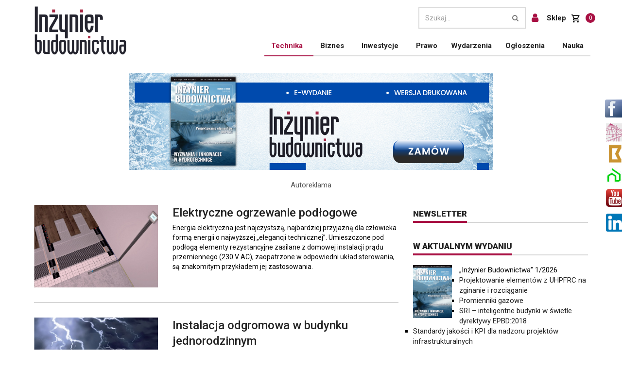

--- FILE ---
content_type: text/html; charset=UTF-8
request_url: https://inzynierbudownictwa.pl/technika/instalacje/page/15/
body_size: 15919
content:
<!DOCTYPE html>
<html lang="pl-PL">
<head>
    <meta charset="UTF-8"/>
    <meta http-equiv="X-UA-Compatible" content="IE=edge">
    <meta name="viewport" content="width=device-width, initial-scale=1.0">
    <link rel="pingback" href="https://inzynierbudownictwa.pl/xmlrpc.php"/>
    <meta name='robots' content='max-image-preview:large' />
<script id="cookieyes" type="text/javascript" src="https://cdn-cookieyes.com/client_data/2633b10a22ddbbc7fa5d500b/script.js"></script>
	<!-- This site is optimized with the Yoast SEO plugin v15.3 - https://yoast.com/wordpress/plugins/seo/ -->
	<title>Instalacje - Strona 15 z 36 - Inżynier Budownictwa</title>
	<meta name="robots" content="index, follow, max-snippet:-1, max-image-preview:large, max-video-preview:-1" />
	<link rel="canonical" href="https://inzynierbudownictwa.pl/technika/instalacje/page/15/" />
	<link rel="prev" href="https://inzynierbudownictwa.pl/technika/instalacje/page/14/" />
	<link rel="next" href="https://inzynierbudownictwa.pl/technika/instalacje/page/16/" />
	<meta property="og:locale" content="pl_PL" />
	<meta property="og:type" content="article" />
	<meta property="og:title" content="Instalacje - Strona 15 z 36 - Inżynier Budownictwa" />
	<meta property="og:url" content="https://inzynierbudownictwa.pl/technika/instalacje/" />
	<meta property="og:site_name" content="Inżynier Budownictwa" />
	<meta name="twitter:card" content="summary_large_image" />
	<script type="application/ld+json" class="yoast-schema-graph">{"@context":"https://schema.org","@graph":[{"@type":"WebSite","@id":"https://inzynierbudownictwa.pl/#website","url":"https://inzynierbudownictwa.pl/","name":"In\u017cynier Budownictwa","description":"","potentialAction":[{"@type":"SearchAction","target":"https://inzynierbudownictwa.pl/?s={search_term_string}","query-input":"required name=search_term_string"}],"inLanguage":"pl-PL"},{"@type":"CollectionPage","@id":"https://inzynierbudownictwa.pl/technika/instalacje/page/15/#webpage","url":"https://inzynierbudownictwa.pl/technika/instalacje/page/15/","name":"Instalacje - Strona 15 z 36 - In\u017cynier Budownictwa","isPartOf":{"@id":"https://inzynierbudownictwa.pl/#website"},"inLanguage":"pl-PL","potentialAction":[{"@type":"ReadAction","target":["https://inzynierbudownictwa.pl/technika/instalacje/page/15/"]}]}]}</script>
	<!-- / Yoast SEO plugin. -->


<link rel='dns-prefetch' href='//s.w.org' />
<link rel="alternate" type="application/rss+xml" title="Inżynier Budownictwa &raquo; Kanał z wpisami" href="https://inzynierbudownictwa.pl/feed/" />
<link rel="alternate" type="application/rss+xml" title="Inżynier Budownictwa &raquo; Kanał z komentarzami" href="https://inzynierbudownictwa.pl/comments/feed/" />
<link rel="alternate" type="application/rss+xml" title="Inżynier Budownictwa &raquo; Kanał z wpisami zaszufladkowanymi do kategorii Instalacje" href="https://inzynierbudownictwa.pl/technika/instalacje/feed/" />
		<script type="text/javascript">
			window._wpemojiSettings = {"baseUrl":"https:\/\/s.w.org\/images\/core\/emoji\/13.1.0\/72x72\/","ext":".png","svgUrl":"https:\/\/s.w.org\/images\/core\/emoji\/13.1.0\/svg\/","svgExt":".svg","source":{"concatemoji":"https:\/\/inzynierbudownictwa.pl\/wp-includes\/js\/wp-emoji-release.min.js?ver=5.8.12"}};
			!function(e,a,t){var n,r,o,i=a.createElement("canvas"),p=i.getContext&&i.getContext("2d");function s(e,t){var a=String.fromCharCode;p.clearRect(0,0,i.width,i.height),p.fillText(a.apply(this,e),0,0);e=i.toDataURL();return p.clearRect(0,0,i.width,i.height),p.fillText(a.apply(this,t),0,0),e===i.toDataURL()}function c(e){var t=a.createElement("script");t.src=e,t.defer=t.type="text/javascript",a.getElementsByTagName("head")[0].appendChild(t)}for(o=Array("flag","emoji"),t.supports={everything:!0,everythingExceptFlag:!0},r=0;r<o.length;r++)t.supports[o[r]]=function(e){if(!p||!p.fillText)return!1;switch(p.textBaseline="top",p.font="600 32px Arial",e){case"flag":return s([127987,65039,8205,9895,65039],[127987,65039,8203,9895,65039])?!1:!s([55356,56826,55356,56819],[55356,56826,8203,55356,56819])&&!s([55356,57332,56128,56423,56128,56418,56128,56421,56128,56430,56128,56423,56128,56447],[55356,57332,8203,56128,56423,8203,56128,56418,8203,56128,56421,8203,56128,56430,8203,56128,56423,8203,56128,56447]);case"emoji":return!s([10084,65039,8205,55357,56613],[10084,65039,8203,55357,56613])}return!1}(o[r]),t.supports.everything=t.supports.everything&&t.supports[o[r]],"flag"!==o[r]&&(t.supports.everythingExceptFlag=t.supports.everythingExceptFlag&&t.supports[o[r]]);t.supports.everythingExceptFlag=t.supports.everythingExceptFlag&&!t.supports.flag,t.DOMReady=!1,t.readyCallback=function(){t.DOMReady=!0},t.supports.everything||(n=function(){t.readyCallback()},a.addEventListener?(a.addEventListener("DOMContentLoaded",n,!1),e.addEventListener("load",n,!1)):(e.attachEvent("onload",n),a.attachEvent("onreadystatechange",function(){"complete"===a.readyState&&t.readyCallback()})),(n=t.source||{}).concatemoji?c(n.concatemoji):n.wpemoji&&n.twemoji&&(c(n.twemoji),c(n.wpemoji)))}(window,document,window._wpemojiSettings);
		</script>
		<style type="text/css">
img.wp-smiley,
img.emoji {
	display: inline !important;
	border: none !important;
	box-shadow: none !important;
	height: 1em !important;
	width: 1em !important;
	margin: 0 .07em !important;
	vertical-align: -0.1em !important;
	background: none !important;
	padding: 0 !important;
}
</style>
	<link rel='stylesheet' id='formidable-css'  href='https://inzynierbudownictwa.pl/wp-content/plugins/formidable/css/formidableforms.css?ver=5191147' type='text/css' media='all' />
<link rel='stylesheet' id='wc-block-style-css'  href='https://inzynierbudownictwa.pl/wp-content/plugins/woocommerce/packages/woocommerce-blocks/build/style.css?ver=2.5.14' type='text/css' media='all' />
<link rel='stylesheet' id='contact-form-7-css'  href='https://inzynierbudownictwa.pl/wp-content/plugins/contact-form-7/includes/css/styles.css?ver=5.1.6' type='text/css' media='all' />
<link rel='stylesheet' id='ewydania_portal-css'  href='https://inzynierbudownictwa.pl/wp-content/plugins/ewydania_portal/public/css/ewydania_portal-public.css?ver=1.0.0' type='text/css' media='all' />
<link rel='stylesheet' id='mailerlite_forms.css-css'  href='https://inzynierbudownictwa.pl/wp-content/plugins/official-mailerlite-sign-up-forms/assets/css/mailerlite_forms.css?ver=1.7.13' type='text/css' media='all' />
<link rel='stylesheet' id='woocommerce-layout-css'  href='https://inzynierbudownictwa.pl/wp-content/plugins/woocommerce/assets/css/woocommerce-layout.css?ver=4.0.4' type='text/css' media='all' />
<link rel='stylesheet' id='woocommerce-smallscreen-css'  href='https://inzynierbudownictwa.pl/wp-content/plugins/woocommerce/assets/css/woocommerce-smallscreen.css?ver=4.0.4' type='text/css' media='only screen and (max-width: 768px)' />
<link rel='stylesheet' id='woocommerce-general-css'  href='https://inzynierbudownictwa.pl/wp-content/plugins/woocommerce/assets/css/woocommerce.css?ver=4.0.4' type='text/css' media='all' />
<style id='woocommerce-inline-inline-css' type='text/css'>
.woocommerce form .form-row .required { visibility: visible; }
</style>
<script type='text/javascript' src='https://inzynierbudownictwa.pl/wp-includes/js/jquery/jquery.min.js?ver=3.6.0' id='jquery-core-js'></script>
<script type='text/javascript' src='https://inzynierbudownictwa.pl/wp-includes/js/jquery/jquery-migrate.min.js?ver=3.3.2' id='jquery-migrate-js'></script>
<script type='text/javascript' src='https://inzynierbudownictwa.pl/wp-content/plugins/ewydania_portal/public/js/ewydania_portal-public.js?ver=1.0.0' id='ewydania_portal-js'></script>
<script type='text/javascript' src='https://inzynierbudownictwa.pl/wp-content/themes/inzynierbudownictwa/js/ajax-offer.js?ver=5.8.12' id='add_offer_script-js'></script>
<link rel="https://api.w.org/" href="https://inzynierbudownictwa.pl/wp-json/" /><link rel="alternate" type="application/json" href="https://inzynierbudownictwa.pl/wp-json/wp/v2/categories/16" /><link rel="EditURI" type="application/rsd+xml" title="RSD" href="https://inzynierbudownictwa.pl/xmlrpc.php?rsd" />
<link rel="wlwmanifest" type="application/wlwmanifest+xml" href="https://inzynierbudownictwa.pl/wp-includes/wlwmanifest.xml" /> 
<meta name="generator" content="WordPress 5.8.12" />
<meta name="generator" content="WooCommerce 4.0.4" />
		<script type="text/javascript">
				(function(c,l,a,r,i,t,y){
					c[a]=c[a]||function(){(c[a].q=c[a].q||[]).push(arguments)};t=l.createElement(r);t.async=1;
					t.src="https://www.clarity.ms/tag/"+i+"?ref=wordpress";y=l.getElementsByTagName(r)[0];y.parentNode.insertBefore(t,y);
				})(window, document, "clarity", "script", "no4g09xlne");
		</script>
		        <!-- MailerLite Universal -->
        <script>
            (function(w,d,e,u,f,l,n){w[f]=w[f]||function(){(w[f].q=w[f].q||[])
                .push(arguments);},l=d.createElement(e),l.async=1,l.src=u,
                n=d.getElementsByTagName(e)[0],n.parentNode.insertBefore(l,n);})
            (window,document,'script','https://assets.mailerlite.com/js/universal.js','ml');
            ml('account', '881119');
            ml('enablePopups', true);
        </script>
        <!-- End MailerLite Universal -->
        <script type="text/javascript">//<![CDATA[
  function external_links_in_new_windows_loop() {
    if (!document.links) {
      document.links = document.getElementsByTagName('a');
    }
    var change_link = false;
    var force = '';
    var ignore = 'www.izbudujemy.pl';

    for (var t=0; t<document.links.length; t++) {
      var all_links = document.links[t];
      change_link = false;
      
      if(document.links[t].hasAttribute('onClick') == false) {
        // forced if the address starts with http (or also https), but does not link to the current domain
        if(all_links.href.search(/^http/) != -1 && all_links.href.search('inzynierbudownictwa.pl') == -1 && all_links.href.search(/^#/) == -1) {
          // console.log('Changed ' + all_links.href);
          change_link = true;
        }
          
        if(force != '' && all_links.href.search(force) != -1) {
          // forced
          // console.log('force ' + all_links.href);
          change_link = true;
        }
        
        if(ignore != '' && all_links.href.search(ignore) != -1) {
          // console.log('ignore ' + all_links.href);
          // ignored
          change_link = false;
        }

        if(change_link == true) {
          // console.log('Changed ' + all_links.href);
          document.links[t].setAttribute('onClick', 'javascript:window.open(\'' + all_links.href.replace(/'/g, '') + '\', \'_blank\', \'noopener\'); return false;');
          document.links[t].removeAttribute('target');
        }
      }
    }
  }
  
  // Load
  function external_links_in_new_windows_load(func)
  {  
    var oldonload = window.onload;
    if (typeof window.onload != 'function'){
      window.onload = func;
    } else {
      window.onload = function(){
        oldonload();
        func();
      }
    }
  }

  external_links_in_new_windows_load(external_links_in_new_windows_loop);
  //]]></script>

			<!-- Global site tag (gtag.js) - added by HT Easy Ga4 -->
			<script async src="https://www.googletagmanager.com/gtag/js?id=G-YTM9WNYXN1"></script>
			<script>
				window.dataLayer = window.dataLayer || [];
				function gtag(){dataLayer.push(arguments);}
				gtag('js', new Date());

				gtag('config', 'G-YTM9WNYXN1');
			</script>
		    <script type="text/javascript">
        var ajax_url = 'https://inzynierbudownictwa.pl/wp-admin/admin-ajax.php';
        var ajax_nonce = 'd70a5a3c4b';
    </script>	<noscript><style>.woocommerce-product-gallery{ opacity: 1 !important; }</style></noscript>
			
		<link rel="icon" href="https://inzynierbudownictwa.pl/wp-content/uploads/2019/08/favicon-16x16.png" sizes="32x32" />
<link rel="icon" href="https://inzynierbudownictwa.pl/wp-content/uploads/2019/08/favicon-16x16.png" sizes="192x192" />
<link rel="apple-touch-icon" href="https://inzynierbudownictwa.pl/wp-content/uploads/2019/08/favicon-16x16.png" />
<meta name="msapplication-TileImage" content="https://inzynierbudownictwa.pl/wp-content/uploads/2019/08/favicon-16x16.png" />
<style id="sccss">/* Enter Your Custom CSS Here */

.sumosubscriptions-view .button.view {
	color: #fff !important;
	background: #a81042 !important;
}

mark.Active-Subscription {
	padding: 10px 10px !important;
}

.footable-sort-indicator {
	color: #fff !important;
}
.sumosubscriptions-subsc-status.footable-sortable .nobr {
	color: #fff !important;
}

.sumosubscriptions-subsc-plan.footable-sortable .nobr {
	color: #fff !important;
}

.sumosubscriptions-subsc-number.footable-sortable .nobr{
	color: #fff !important;
}
.sumosubscriptions-subsc-title.footable-sortable .nobr{
	color: #fff !important;
}

.pagination > li > span.page-link.current {
	color: #a81042 !important;
  border-color: #a81042 !important;
}

iframe {
	margin: auto;
  display: block;
}

.woocommerce div.product p.price, .woocommerce div.product span.price {
	    
	color: #545454;
			margin-bottom: 20px;
}

.woocommerce .quantity .qty {
	    height: 33px !important;
}

.woocommerce button.button.alt, .woocommerce a.button.alt {
	background-color: #a81042;
}

.woocommerce button.button.alt:hover, .woocommerce a.button.alt:hover {
	    background-color: #cc0820;
}

.footable > thead > tr > th {
	background-color: #a81042 !important;
	background-image: none !important;
}

.sumo_my_subscriptions-filter {
	margin-bottom: 30px !important;
}

.woocommerce-cart table.cart td.actions .coupon .input-text {
	width: 150px;
}

#add_payment_method #payment ul.payment_methods li, .woocommerce-cart #payment ul.payment_methods li, .woocommerce-checkout #payment ul.payment_methods li{
	margin-left: 10px;

}

.woocommerce form .form-row input.input-text {
	  padding-top: 7px;
    padding-left: 10px;
    padding-right: 10px;
	  border-radius: 5px;
}

.post-wrapper table {
	margin-top: 20px;
}

.readSingleMagazine {
	    background: #a81043;
    color: #fff !important;
    padding: 5px 15px 5px 15px;
    margin-top: 6px;
    display: inline-block;
    text-decoration: none !important;
}</style>
    <!-- Google Fonts -->
    <link href="//fonts.googleapis.com/css?family=Roboto:100,300,300italic,400,400italic,500,700,700italic,900&subset=latin,latin-ext" rel="stylesheet" type="text/css">
    <link href="//fonts.googleapis.com/css?family=Noto+Serif:400,400italic,700,700italic&subset=latin,latin-ext" rel="stylesheet" type="text/css">
    <link href="//fonts.googleapis.com/css?family=Raleway:900" rel="stylesheet" type="text/css">

    <script src="https://inzynierbudownictwa.pl/wp-content/themes/inzynierbudownictwa/js/jquery-1.11.2.min.js"></script>
    <script src="https://inzynierbudownictwa.pl/wp-content/themes/inzynierbudownictwa/js/modernizr.min.js"></script>
    <script type="text/javascript" src="https://inzynierbudownictwa.pl/wp-content/themes/inzynierbudownictwa/js/jquery.fancybox.pack.js"></script>
    <script src="https://inzynierbudownictwa.pl/wp-content/themes/inzynierbudownictwa/plugins/bootstrap/js/bootstrap.js"></script>

    <!-- Google map api -->
    <script src="https://maps.googleapis.com/maps/api/js?v=3.exp"></script>

    <!--    Custom js -->

    <script src="https://inzynierbudownictwa.pl/wp-content/themes/inzynierbudownictwa/js/custom.js"></script>

    <!-- Plugins js -->
    <script src="https://inzynierbudownictwa.pl/wp-content/themes/inzynierbudownictwa/js/plugins.js"></script>

    <!-- Theme js -->
    <script src="https://inzynierbudownictwa.pl/wp-content/themes/inzynierbudownictwa/js/script.js"></script>

    <link rel="stylesheet" href="https://inzynierbudownictwa.pl/wp-content/themes/inzynierbudownictwa/plugins/font-awesome/css/font-awesome.min.css">
    <link rel="stylesheet" href="https://inzynierbudownictwa.pl/wp-content/themes/inzynierbudownictwa/plugins/bootstrap/css/bootstrap.min.css">

    <!-- Theme CSS -->
    <link rel="stylesheet" href="https://inzynierbudownictwa.pl/wp-content/themes/inzynierbudownictwa/css/font-awesome.min.css">
    <link rel="stylesheet" href="https://inzynierbudownictwa.pl/wp-content/themes/inzynierbudownictwa/css/style.css?v=1.45">
    <link rel='stylesheet' type='text/css' href='https://inzynierbudownictwa.pl/wp-content/themes/inzynierbudownictwa/css/jquery.fancybox.css' media="screen" />

    <script type="text/javascript" src="https://inzynierbudownictwa.pl/wp-content/themes/inzynierbudownictwa/js/jquery.cookie.js"></script>
    <script src='https://www.google.com/recaptcha/api.js'></script>
    <!--[if lt IE 9]>
    <script src="https://oss.maxcdn.com/libs/html5shiv/3.7.0/html5shiv.js"></script>
    <script src="https://oss.maxcdn.com/libs/respond.js/1.4.2/respond.min.js"></script>
    <![endif]-->
<!--    <script async src="https://www.googletagmanager.com/gtag/js?id=UA-44541560-1"></script>-->
<!--    <script>-->
<!--        window.dataLayer = window.dataLayer || []; function gtag(){dataLayer.push(arguments);} gtag('js', new Date()); gtag('config', 'UA-44541560-1');-->
<!--    </script>-->
    <script>
        (function(i,s,o,g,r,a,m){i['GoogleAnalyticsObject']=r;i[r]=i[r]||function(){
            (i[r].q=i[r].q||[]).push(arguments)},i[r].l=1*new Date();a=s.createElement(o),
            m=s.getElementsByTagName(o)[0];a.async=1;a.src=g;m.parentNode.insertBefore(a,m)
        })(window,document,'script','//www.google-analytics.com/analytics.js','ga');

        ga('create', 'UA-44541560-1', 'inzynierbudownictwa.pl');
        ga('send', 'pageview');

    </script>
	<script type="text/javascript">
	 	

$( document ).ready(function() {
  $('#field_77iy6').prop('readonly', true);
});
	
	
	</script>
</head>

<body class="archive paged category category-instalacje category-16 paged-15 category-paged-15 theme-inzynierbudownictwa woocommerce-no-js">


<div id="main" class="header-style1">
<div id="premium" style="text-align: center;">
    

<!-- Revive Adserver Znacznik Javascript - Generated with Revive Adserver v4.1.3 -->
<script type='text/javascript'><!--//<![CDATA[
   var m3_u = (location.protocol=='https:'?'https://inzynierbudownictwa.pl/adserver/www/delivery/ajs.php':'http://inzynierbudownictwa.pl/adserver/www/delivery/ajs.php');
   var m3_r = Math.floor(Math.random()*99999999999);
   if (!document.MAX_used) document.MAX_used = ',';
   document.write ("<scr"+"ipt type='text/javascript' src='"+m3_u);
   document.write ("?zoneid=242");
   document.write ('&amp;cb=' + m3_r);
   if (document.MAX_used != ',') document.write ("&amp;exclude=" + document.MAX_used);
   document.write (document.charset ? '&amp;charset='+document.charset : (document.characterSet ? '&amp;charset='+document.characterSet : ''));
   document.write ("&amp;loc=" + escape(window.location));
   if (document.referrer) document.write ("&amp;referer=" + escape(document.referrer));
   if (document.context) document.write ("&context=" + escape(document.context));
   if (document.mmm_fo) document.write ("&amp;mmm_fo=1");
   document.write ("'><\/scr"+"ipt>");
//]]>--></script><noscript><a href="http://inzynierbudownictwa.pl/adserver/www/delivery/ck.php?n=a02b5bf8&amp;cb=74195135798" target="_blank" data-wpel-link="internal"><img src='http://inzynierbudownictwa.pl/adserver/www/delivery/avw.php?zoneid=242&amp;cb=74195135798&amp;n=a02b5bf8' border='0' alt='' /></a></noscript>



    <script type='text/javascript'><!--//<![CDATA[
        var m3_u = (location.protocol=='https:'?'https://inzynierbudownictwa.pl/adserver/www/delivery/ajs.php':'http://inzynierbudownictwa.pl/adserver/www/delivery/ajs.php');
        var m3_r = Math.floor(Math.random()*99999999999);
        if (!document.MAX_used) document.MAX_used = ',';
        document.write ("<scr"+"ipt type='text/javascript' src='"+m3_u);
        document.write ("?zoneid=235");
        document.write ('&amp;cb=' + m3_r);
        if (document.MAX_used != ',') document.write ("&amp;exclude=" + document.MAX_used);
        document.write (document.charset ? '&amp;charset='+document.charset : (document.characterSet ? '&amp;charset='+document.characterSet : ''));
        document.write ("&amp;loc=" + escape(window.location));
        if (document.referrer) document.write ("&amp;referer=" + escape(document.referrer));
        if (document.context) document.write ("&context=" + escape(document.context));
        if (document.mmm_fo) document.write ("&amp;mmm_fo=1");
        document.write ("'><\/scr"+"ipt>");
        //]]>--></script><noscript><a href="http://inzynierbudownictwa.pl/adserver/www/delivery/ck.php?n=abbdd6f5&amp;cb=INSERT_RANDOM_NUMBER_HERE" target="_blank" data-wpel-link="internal"><img src='http://inzynierbudownictwa.pl/adserver/www/delivery/avw.php?zoneid=235&amp;cb=INSERT_RANDOM_NUMBER_HERE&amp;n=abbdd6f5' border='0' alt='' /></a></noscript>
    <!-- Revive Adserver Znacznik Javascript - Generated with Revive Adserver v4.1.3 -->
</div>


<header class="header-wrapper fixed-header clearfix">
    <div class="header" id="header">
        <div class="container">
            <div class="mag-content">
                <div class="row">
                    <div class="col-md-12">
                        <a class="navbar-toggle collapsed" id="nav-button" href="#mobile-nav">
                            <span class="icon-bar"></span>
                            <span class="icon-bar"></span>
                            <span class="icon-bar"></span>
                            <span class="icon-bar"></span>
                        </a>

                        <nav class="navbar mega-menu">
                            <a class="logo" href="/" title="Inżynier budownictwa" rel="home" data-wpel-link="internal">
                                <figure>
								 									<img src="https://inzynierbudownictwa.pl/wp-content/themes/inzynierbudownictwa/images/inzynier-budownictwa-logo.png?tmp=11" alt="Inżynier budownictwa" />
								                                 </figure>
                            </a>
							 									<div class="widget searchwidget" style="width:auto;">
										<form class="searchwidget-form" method="get" action="/">
											<div class="input-group">
												<input type="text" id="search" name="s" placeholder="Szukaj..." class="form-control" value="">
												<input type="hidden" value="post" name="post_type" id="post_type" />
												<span class="input-group-btn">
													<button type="submit" class="btn btn-default"><i class="fa fa-search"></i></button>
												</span>
											</div>
										</form>
										<a href="https://inzynierbudownictwa.pl/sklep-moje-konto/" class="customer-link" data-wpel-link="internal">
											<i class="fa fa-user" aria-hidden="true"></i>
										</a>
										<a href="https://inzynierbudownictwa.pl/sklep/" class="shop-link" data-wpel-link="internal">
											Sklep
										</a>
										<a href="https://inzynierbudownictwa.pl/koszyk/" class="cart-link" data-wpel-link="internal">
											<img class="cart__icon" src="https://inzynierbudownictwa.pl/wp-content/themes/inzynierbudownictwa/images/shopping_cart.png" alt="">
											<span class="cart-counter">0</span>
										</a>
									</div>

									<div id="navbarMain" class="navbar-collapse collapse"><ul id="header_menu" class="nav navbar-nav"><li id="nav-item-23078" class=" active open_active dropdown"><a href="https://inzynierbudownictwa.pl/technika/" class="dropdown-toggle" data-toggle="dropdown" role="button" aria-expanded="false" data-wpel-link="internal">Technika</a><ul class='dropdown-menu'><li id="nav-item-23099" class=""><a href="https://inzynierbudownictwa.pl/technika/technologie-i-materialy/" data-wpel-link="internal">Technologie i materiały</a></li>
<li id="nav-item-23093" class=""><a href="https://inzynierbudownictwa.pl/technika/izolacje/" data-wpel-link="internal">Izolacje</a></li>
<li id="nav-item-23092" class=" active open_active"><a href="https://inzynierbudownictwa.pl/technika/instalacje/" data-wpel-link="internal">Instalacje</a></li>
<li id="nav-item-23095" class=""><a href="https://inzynierbudownictwa.pl/technika/konstrukcje/" data-wpel-link="internal">Konstrukcje</a></li>
<li id="nav-item-23098" class=""><a href="https://inzynierbudownictwa.pl/technika/stolarka-budowlana/" data-wpel-link="internal">Stolarka budowlana</a></li>
<li id="nav-item-23094" class=""><a href="https://inzynierbudownictwa.pl/technika/klimatyzacja-i-wentylacja/" data-wpel-link="internal">Klimatyzacja i wentylacja</a></li>
<li id="nav-item-23096" class=""><a href="https://inzynierbudownictwa.pl/technika/narzedzia-i-maszyny/" data-wpel-link="internal">Narzędzia i maszyny</a></li>
<li id="nav-item-23097" class=""><a href="https://inzynierbudownictwa.pl/technika/programy/" data-wpel-link="internal">Programy</a></li>
</ul></li>
<li id="nav-item-23076" class=" dropdown"><a href="https://inzynierbudownictwa.pl/biznes/" class="dropdown-toggle" data-toggle="dropdown" role="button" aria-expanded="false" data-wpel-link="internal">Biznes</a><ul class='dropdown-menu'><li id="nav-item-23084" class=""><a href="https://inzynierbudownictwa.pl/biznes/finanse/" data-wpel-link="internal">Finanse</a></li>
<li id="nav-item-23083" class=""><a href="https://inzynierbudownictwa.pl/biznes/bezpieczenstwo/" data-wpel-link="internal">Bezpieczeństwo</a></li>
<li id="nav-item-23086" class=""><a href="https://inzynierbudownictwa.pl/biznes/raporty/" data-wpel-link="internal">Raporty</a></li>
</ul></li>
<li id="nav-item-23077" class=" dropdown"><a href="https://inzynierbudownictwa.pl/inwestycje/" class="dropdown-toggle" data-toggle="dropdown" role="button" aria-expanded="false" data-wpel-link="internal">Inwestycje</a><ul class='dropdown-menu'><li id="nav-item-23089" class=""><a href="https://inzynierbudownictwa.pl/inwestycje/mieszkaniowe/" data-wpel-link="internal">Mieszkaniowe</a></li>
<li id="nav-item-23090" class=""><a href="https://inzynierbudownictwa.pl/inwestycje/publiczne/" data-wpel-link="internal">Publiczne</a></li>
<li id="nav-item-23088" class=""><a href="https://inzynierbudownictwa.pl/inwestycje/komercyjne/" data-wpel-link="internal">Komercyjne</a></li>
</ul></li>
<li id="nav-item-23100" class=" dropdown"><a href="https://inzynierbudownictwa.pl/prawo/" data-wpel-link="internal">Prawo</a></li>
<li id="nav-item-23079" class=" dropdown"><a href="https://inzynierbudownictwa.pl/wydarzenia/" data-wpel-link="internal">Wydarzenia</a></li>
<li id="nav-item-32744" class=" dropdown"><a href="https://inzynierbudownictwa.pl/ogloszenia/" class="dropdown-toggle" data-toggle="dropdown" role="button" aria-expanded="false" data-wpel-link="internal">Ogłoszenia</a><ul class='dropdown-menu'><li id="nav-item-32753" class=""><a href="https://inzynierbudownictwa.pl/ogloszenia/dam-prace/" data-wpel-link="internal">Dam pracę</a></li>
<li id="nav-item-32754" class=""><a href="https://inzynierbudownictwa.pl/ogloszenia/szukam-pracy/" data-wpel-link="internal">Szukam pracy</a></li>
<li id="nav-item-32755" class=""><a href="https://inzynierbudownictwa.pl/ogloszenia/nawiaze-wspolprace/" data-wpel-link="internal">Nawiążę współpracę</a></li>
<li id="nav-item-45731" class=""><a href="https://www.pracuj.pl/praca/budownictwo;kw" data-wpel-link="external" rel="nofollow external noopener noreferrer">Praca budownictwo</a></li>
</ul></li>
<li id="nav-item-33257" class=" dropdown"><a href="https://nauka.inzynierbudownictwa.pl/" data-wpel-link="external" rel="nofollow external noopener noreferrer">Nauka</a></li>
</ul></div>                        </nav>
                    </div>
                </div>
            </div>
        </div>
    </div>
</header>

<div class="container_full" style="width: 100%; height: 100%;">
    <div class="container main-wrapper">
	
	
        <div class="ad728-wrapper">
         <!-- Revive Adserver Znacznik Javascript - Generated with Revive Adserver v4.1.3 -->
<script type='text/javascript'><!--//<![CDATA[
   var m3_u = (location.protocol=='https:'?'https://inzynierbudownictwa.pl/adserver/www/delivery/ajs.php':'http://inzynierbudownictwa.pl/adserver/www/delivery/ajs.php');
   var m3_r = Math.floor(Math.random()*99999999999);
   if (!document.MAX_used) document.MAX_used = ',';
   document.write ("<scr"+"ipt type='text/javascript' src='"+m3_u);
   document.write ("?zoneid=244");
   document.write ('&amp;cb=' + m3_r);
   if (document.MAX_used != ',') document.write ("&amp;exclude=" + document.MAX_used);
   document.write (document.charset ? '&amp;charset='+document.charset : (document.characterSet ? '&amp;charset='+document.characterSet : ''));
   document.write ("&amp;loc=" + escape(window.location));
   if (document.referrer) document.write ("&amp;referer=" + escape(document.referrer));
   if (document.context) document.write ("&context=" + escape(document.context));
   if (document.mmm_fo) document.write ("&amp;mmm_fo=1");
   document.write ("'><\/scr"+"ipt>");
//]]>--></script><noscript><a href="http://inzynierbudownictwa.pl/adserver/www/delivery/ck.php?n=a43a34b7&amp;cb=9657435561" target="_blank" data-wpel-link="internal"><img src='http://inzynierbudownictwa.pl/adserver/www/delivery/avw.php?zoneid=244&amp;cb=9657435561&amp;n=a43a34b7' border='0' alt='' /></a></noscript>                       
      


      <!-- Revive Adserver Znacznik Javascript - Generated with Revive Adserver v4.1.3 -->
<script type='text/javascript'><!--//<![CDATA[
   var m3_u = (location.protocol=='https:'?'https://inzynierbudownictwa.pl/adserver/www/delivery/ajs.php':'http://inzynierbudownictwa.pl/adserver/www/delivery/ajs.php');
   var m3_r = Math.floor(Math.random()*99999999999);
   if (!document.MAX_used) document.MAX_used = ',';
   document.write ("<scr"+"ipt type='text/javascript' src='"+m3_u);
   document.write ("?zoneid=237");
   document.write ('&amp;cb=' + m3_r);
   if (document.MAX_used != ',') document.write ("&amp;exclude=" + document.MAX_used);
   document.write (document.charset ? '&amp;charset='+document.charset : (document.characterSet ? '&amp;charset='+document.characterSet : ''));
   document.write ("&amp;loc=" + escape(window.location));
   if (document.referrer) document.write ("&amp;referer=" + escape(document.referrer));
   if (document.context) document.write ("&context=" + escape(document.context));
   if (document.mmm_fo) document.write ("&amp;mmm_fo=1");
   document.write ("'><\/scr"+"ipt>");
//]]>--></script><noscript><a href="http://inzynierbudownictwa.pl/adserver/www/delivery/ck.php?n=a578dcb3&amp;cb=85234679456" target="_blank" data-wpel-link="internal"><img src='http://inzynierbudownictwa.pl/adserver/www/delivery/avw.php?zoneid=237&amp;cb=85234679456&amp;n=a578dcb3' border='0' alt='' /></a></noscript>
      
      
      
      
      
        </div>

        <div class="row main-body" data-stickyparent>
            <div class="col-md-8">
                <div id="site">


<article class="post-wrapper clearfix categories">
                        <article class="simple-post simple-big clearfix">
                <a class="overlay-link" href="https://inzynierbudownictwa.pl/elektryczne-ogrzewanie-podlogowe-2/" data-wpel-link="internal">
                                            <div class="simple-thumb simple-thumb-picture">
                            <img alt="" src="https://inzynierbudownictwa.pl/wp-content/uploads/2021/09/elektryczne-ogrzewanie-podlogowe-1.jpg">
							<div>
															</div>
                        </div>
                    
                    <header class="aaa">
                        <h3>Elektryczne ogrzewanie podłogowe</h3>
                        <div class="excerpt"><p>Energia elektryczna jest najczystszą, najbardziej przyjazną dla człowieka formą energii o najwyższej „elegancji technicznej”. Umieszczone pod podłogą elementy rezystancyjne zasilane z domowej instalacji prądu przemiennego (230 V AC), zaopatrzone w odpowiedni układ sterowania, są znakomitym przykładem jej zastosowania.</p>
</div>
                    </header>
                </a>
            </article>
                    <article class="simple-post simple-big clearfix">
                <a class="overlay-link" href="https://inzynierbudownictwa.pl/instalacja-odgromowa-w-budynku-jednorodzinnym/" data-wpel-link="internal">
                                            <div class="simple-thumb simple-thumb-picture">
                            <img alt="" src="https://inzynierbudownictwa.pl/wp-content/uploads/2021/09/instalacja-odgromowa.jpg">
							<div>
															</div>
                        </div>
                    
                    <header class="aaa">
                        <h3>Instalacja odgromowa w budynku jednorodzinnym</h3>
                        <div class="excerpt"><p>Kiedy instalacja piorunochronna domu jest obowiązkowa i czy warto ją mieć? </p>
</div>
                    </header>
                </a>
            </article>
                    <article class="simple-post simple-big clearfix">
                <a class="overlay-link" href="https://inzynierbudownictwa.pl/powietrzne-pompy-ciepla-zasada-dzialania-wydajnosc-koszty/" data-wpel-link="internal">
                                            <div class="simple-thumb simple-thumb-picture">
                            <img alt="" src="https://inzynierbudownictwa.pl/wp-content/uploads/2021/09/powietrzne-pompy-ciepla.jpg">
							<div>
															</div>
                        </div>
                    
                    <header class="aaa">
                        <h3>Powietrzne pompy ciepła &#8211; zasada działania, wydajność, koszty</h3>
                        <div class="excerpt"><p>Niezależność, oszczędność energii, bezpieczeństwo użytkowania oraz poszanowanie środowiska naturalnego to niewątpliwe zalety stosowania powietrznych pomp ciepła.</p>
</div>
                    </header>
                </a>
            </article>
                    <article class="simple-post simple-big clearfix">
                <a class="overlay-link" href="https://inzynierbudownictwa.pl/wprowadzenie-do-automatyki-budynkow-w-kontekscie-efektywnosci-energetycznej/" data-wpel-link="internal">
                                            <div class="simple-thumb simple-thumb-picture">
                            <img alt="" src="https://inzynierbudownictwa.pl/wp-content/uploads/2021/09/wprowadzenie-do-automatyki-budynkow.jpg">
							<div>
															</div>
                        </div>
                    
                    <header class="aaa">
                        <h3>Wprowadzenie do automatyki budynków w kontekście efektywności energetycznej</h3>
                        <div class="excerpt"><p>W świetle obowiązujących dyrektyw UE dotyczących efektywności energetycznej wszelkich obszarów działalności człowieka (EED – Energy Efficiency Directive), a także w szczególności dyrektyw dotyczących charakterystyki energetycznej budynków (EPBD – Energy Efficiency Building Directive), w ciągu ostatnich 20 lat nastąpiła ewolucja w przepisach krajowych dotyczących budownictwa. </p>
</div>
                    </header>
                </a>
            </article>
                    <article class="simple-post simple-big clearfix">
                <a class="overlay-link" href="https://inzynierbudownictwa.pl/fischer-przedstawia-rozwiazanie-na-wodoszczelnosc-mocowan-w-powierzchniach-narazonych-na-kontakt-z-woda/" data-wpel-link="internal">
                                            <div class="simple-thumb simple-thumb-picture">
                            <img alt="" src="https://inzynierbudownictwa.pl/wp-content/uploads/2021/09/aranżowane-duoseal.jpg">
							<div>
																	<p class="spons spons-archive">Artykuł sponsorowany</p>
															</div>
                        </div>
                    
                    <header class="aaa">
                        <h3>fischer przedstawia rozwiązanie na wodoszczelność mocowań w powierzchniach narażonych na kontakt z wodą</h3>
                        <div class="excerpt"><p>Firma fischer Polska wprowadza na rynek rewolucyjny produkt &#8211; kołek uszczelniający DuoSeal. Jest on niezastąpiony w łazience lub kuchni i wszędzie tam, gdzie są obszary mokre. Obecnie na rynku nie ma produktu o podobnych właściwościach.</p>
</div>
                    </header>
                </a>
            </article>
                    <article class="simple-post simple-big clearfix">
                <a class="overlay-link" href="https://inzynierbudownictwa.pl/panele-na-rabek-tradycyjny-styl-w-nowoczesnym-wydaniu/" data-wpel-link="internal">
                                            <div class="simple-thumb simple-thumb-picture">
                            <img alt="" src="https://inzynierbudownictwa.pl/wp-content/uploads/2021/09/Panele_na_rabek1.jpg">
							<div>
																	<p class="spons spons-archive">Artykuł sponsorowany</p>
															</div>
                        </div>
                    
                    <header class="aaa">
                        <h3>Panele na rąbek – tradycyjny styl w nowoczesnym wydaniu</h3>
                        <div class="excerpt"><p>Historyczne budynki nierzadko wymagają remontu albo renowacji. Ich dachy najczęściej pokryte są miedzianymi lub stalowymi panelami łączonymi na rąbek. Mimo upływu lat, tego typu pokrycia dachowe znowu stają się popularne. </p>
</div>
                    </header>
                </a>
            </article>
                    <article class="simple-post simple-big clearfix">
                <a class="overlay-link" href="https://inzynierbudownictwa.pl/kolektory-sloneczne-parametry-i-funkcjonowanie-w-warunkach-rzeczywistych-wyniki-badan/" data-wpel-link="internal">
                                            <div class="simple-thumb simple-thumb-picture">
                            <img alt="" src="https://inzynierbudownictwa.pl/wp-content/uploads/2021/08/KOLEKTORY-SLONECZNE-1024x683.jpg">
							<div>
																	<p class="spons spons-archive">Artykuł sponsorowany</p>
															</div>
                        </div>
                    
                    <header class="aaa">
                        <h3>Kolektory słoneczne &#8211; parametry i funkcjonowanie w warunkach rzeczywistych. WYNIKI BADAŃ</h3>
                        <div class="excerpt"><p>W Polsce od kilku lat widoczny jest wzrost zainteresowania odnawialnymi źródłami energii. W dziedzinie kolektorów słonecznych Polska jest już znaczącym krajem na rynku europejskim. Według wstępnych szacunków Stowarzyszenia Producentów i Urządzeń Grzewczych za rok 2020 powierzchnia kolektorów w kraju wyniosła 2,5 mln m kw.</p>
</div>
                    </header>
                </a>
            </article>
                    <article class="simple-post simple-big clearfix">
                <a class="overlay-link" href="https://inzynierbudownictwa.pl/bariery-rozwoju-odnawialnych-zrodel-energii/" data-wpel-link="internal">
                                            <div class="simple-thumb simple-thumb-picture">
                            <img alt="" src="https://inzynierbudownictwa.pl/wp-content/uploads/2021/08/OZE-NIK.jpg">
							<div>
															</div>
                        </div>
                    
                    <header class="aaa">
                        <h3>Bariery rozwoju odnawialnych źródeł energii</h3>
                        <div class="excerpt"><p>Jak rozwija się polska energetyka odnawialna &#8211; farmy wiatrowe, fotowoltaika, elektrownie wodne, biogazownie i geotermia? Raport NIK. </p>
</div>
                    </header>
                </a>
            </article>
                    <article class="simple-post simple-big clearfix">
                <a class="overlay-link" href="https://inzynierbudownictwa.pl/pozary-paneli-fotowoltaicznych-przyczyny-zapobieganie/" data-wpel-link="internal">
                                            <div class="simple-thumb simple-thumb-picture">
                            <img alt="" src="https://inzynierbudownictwa.pl/wp-content/uploads/2021/07/1-fot_Fotowoltaika.jpg">
							<div>
															</div>
                        </div>
                    
                    <header class="aaa">
                        <h3>Pożary paneli fotowoltaicznych &#8211; przyczyny, zapobieganie</h3>
                        <div class="excerpt"><p>Rozpatrując zagrożenia pożarowe wynikające z zastosowania na dachach instalacji PV, oprócz zagrożeń przypisanych bezpośrednio do samej instalacji PV, trzeba wziąć pod uwagę miejsce jej instalacji i związane z tym wymagania.</p>
</div>
                    </header>
                </a>
            </article>
                    <article class="simple-post simple-big clearfix">
                <a class="overlay-link" href="https://inzynierbudownictwa.pl/zenit-pierwsze-zrownowazone-osiedle-w-lodzi/" data-wpel-link="internal">
                                            <div class="simple-thumb simple-thumb-picture">
                            <img alt="" src="https://inzynierbudownictwa.pl/wp-content/uploads/2021/07/OPEN_LODZ_JUNGLE_FINAL_NEW.png">
							<div>
															</div>
                        </div>
                    
                    <header class="aaa">
                        <h3>Zenit &#8211; pierwsze zrównoważone osiedle w Łodzi</h3>
                        <div class="excerpt"><p>Zielone, ekologiczne osiedle z ogródkami sąsiedzkimi powstanie na łódzkim Widzewie w miejscu, gdzie obecnie znajduje się betonowy parking i stare centrum handlowe. Zenit będzie pierwszym osiedlem zaprojektowanym zgodnie ze strategią zrównoważonego rozwoju miasta Łodzi. </p>
</div>
                    </header>
                </a>
            </article>
                <ul class="pagination pagination_article">
            <div class="pagination-block"><ul class="pagination"><li class="page-item"> <a class="prev page-link" href="https://inzynierbudownictwa.pl/technika/instalacje/page/14/" data-wpel-link="internal">< poprzednia</a></li><li class="page-item"> <a class="page-link" href="https://inzynierbudownictwa.pl/technika/instalacje/page/1/" data-wpel-link="internal">1</a></li><li class="page-item"> <a class="page-link" href="https://inzynierbudownictwa.pl/technika/instalacje/page/2/" data-wpel-link="internal">2</a></li><li class="page-item"> <span class="page-link dots">&hellip;</span></li><li class="page-item"> <a class="page-link" href="https://inzynierbudownictwa.pl/technika/instalacje/page/14/" data-wpel-link="internal">14</a></li><li class="page-item"> <span aria-current="page" class="page-link current">15</span></li><li class="page-item"> <a class="page-link" href="https://inzynierbudownictwa.pl/technika/instalacje/page/16/" data-wpel-link="internal">16</a></li><li class="page-item"> <span class="page-link dots">&hellip;</span></li><li class="page-item"> <a class="page-link" href="https://inzynierbudownictwa.pl/technika/instalacje/page/35/" data-wpel-link="internal">35</a></li><li class="page-item"> <a class="page-link" href="https://inzynierbudownictwa.pl/technika/instalacje/page/36/" data-wpel-link="internal">36</a></li><li class="page-item"> <a class="next page-link" href="https://inzynierbudownictwa.pl/technika/instalacje/page/16/" data-wpel-link="internal">następna ></a></li></ul></div>        </ul>

    </article>
</div>
</div>

    <div class="col-md-4" data-stickycolumn>
        <aside class="sidebar clearfix">

            			
			
	




		
			
			
			
			
						
			
			
			
			
			
            <div class="widget adwidget no-border asideBanners" style="margin-bottom: 10px;">
                                <!-- Revive Adserver Znacznik Javascript - Generated with Revive Adserver v4.1.3 -->
<!-- Revive Adserver Znacznik Javascript - Generated with Revive Adserver v4.1.3 -->
<script type='text/javascript'><!--//<![CDATA[
   var m3_u = (location.protocol=='https:'?'https://inzynierbudownictwa.pl/adserver/www/delivery/ajs.php':'http://inzynierbudownictwa.pl/adserver/www/delivery/ajs.php');
   var m3_r = Math.floor(Math.random()*99999999999);
   if (!document.MAX_used) document.MAX_used = ',';
   document.write ("<scr"+"ipt type='text/javascript' src='"+m3_u);
   document.write ("?zoneid=264");
   document.write ('&amp;cb=' + m3_r);
   if (document.MAX_used != ',') document.write ("&amp;exclude=" + document.MAX_used);
   document.write (document.charset ? '&amp;charset='+document.charset : (document.characterSet ? '&amp;charset='+document.characterSet : ''));
   document.write ("&amp;loc=" + escape(window.location));
   if (document.referrer) document.write ("&amp;referer=" + escape(document.referrer));
   if (document.context) document.write ("&context=" + escape(document.context));
   if (document.mmm_fo) document.write ("&amp;mmm_fo=1");
   document.write ("'><\/scr"+"ipt>");
//]]>--></script><noscript><a href="http://inzynierbudownictwa.pl/adserver/www/delivery/ck.php?n=ae092f70&amp;cb=456789321568" target="_blank" data-wpel-link="internal"><img src='http://inzynierbudownictwa.pl/adserver/www/delivery/avw.php?zoneid=264&amp;cb=456789321568&amp;n=ae092f70' border='0' alt='' /></a></noscript>

</div>








            <div class="widget subscribewidget no-border">
                <h3 class="block-title"><span>Newsletter</span></h3>
                                                <div class="ml-embedded" data-form="OaXn23"></div>
                        </div>

            
                            <div class="widget reviewwidget">

                                                                    <h3 class="block-title"><a href="https://inzynierbudownictwa.presspad.store/read/46869" data-wpel-link="exclude"><span>W aktualnym wydaniu</span></a></h3>
                        <article class="widget-post clearfix post-content">
                            <div class="simple-thumb">
                                <a href="https://inzynierbudownictwa.presspad.store/read/46869" data-wpel-link="exclude">
                                    <img src="https://inzynierbudownictwa.pl/wp-content/uploads/2026/01/IB_1_2026M-220x300.png" style="border:0 solid #D5D5D5; margin: 0; position: relative; bottom: 0; width: 80px;" alt="&#8222;Inżynier Budownictwa&#8221; 1/2026">
                                </a>
                            </div>
                            <header>
                                <h3>
                                    <a href="https://inzynierbudownictwa.presspad.store/read/46869" data-wpel-link="exclude">&#8222;Inżynier Budownictwa&#8221; 1/2026</a>
                                </h3>
                                <ul>
<li><a href="https://inzynierbudownictwa.presspad.store/read/46869" data-wpel-link="exclude">Projektowanie elementów z UHPFRC na zginanie i rozciąganie</a></li>
<li><a href="https://inzynierbudownictwa.presspad.store/read/46869" data-wpel-link="exclude">Promienniki gazowe</a></li>
<li><a href="https://inzynierbudownictwa.presspad.store/read/46869" data-wpel-link="exclude">SRI – inteligentne budynki w świetle dyrektywy EPBD:2018</a></li>
<li><a href="https://inzynierbudownictwa.presspad.store/read/46869" data-wpel-link="exclude">Standardy jakości i KPI dla nadzoru projektów infrastrukturalnych</a></li>
</ul>
                            </header>
                        </article>
                                                        </div>
                     
          <div class="aside-banner300x150">
                <!-- Revive Adserver Znacznik Javascript - Generated with Revive Adserver v4.1.3 -->
                <script type='text/javascript'><!--//<![CDATA[
                   var m3_u = (location.protocol=='https:'?'https://inzynierbudownictwa.pl/adserver/www/delivery/ajs.php':'http://inzynierbudownictwa.pl/adserver/www/delivery/ajs.php');
                   var m3_r = Math.floor(Math.random()*99999999999);
                   if (!document.MAX_used) document.MAX_used = ',';
                   document.write ("<scr"+"ipt type='text/javascript' src='"+m3_u);
                   document.write ("?zoneid=270");
                   document.write ('&amp;cb=' + m3_r);
                   if (document.MAX_used != ',') document.write ("&amp;exclude=" + document.MAX_used);
                   document.write (document.charset ? '&amp;charset='+document.charset : (document.characterSet ? '&amp;charset='+document.characterSet : ''));
                   document.write ("&amp;loc=" + escape(window.location));
                   if (document.referrer) document.write ("&amp;referer=" + escape(document.referrer));
                   if (document.context) document.write ("&context=" + escape(document.context));
                   if (document.mmm_fo) document.write ("&amp;mmm_fo=1");
                   document.write ("'><\/scr"+"ipt>");
                //]]>--></script><noscript><a href="http://inzynierbudownictwa.pl/adserver/www/delivery/ck.php?n=ae772b78&amp;cb=1425848478878" target="_blank" data-wpel-link="internal"><img src='http://inzynierbudownictwa.pl/adserver/www/delivery/avw.php?zoneid=270&amp;cb=1425848478878&amp;n=ae772b78' border='0' alt='' /></a></noscript>
            </div>
  
                                                        

                                        <div class="widget reviewwidget post-content lang">
                    <h3 class="block-title"><span>Polecamy</span></h3>
                    <ul>
                                                                                <li><a href="https://inzynierbudownictwa.pl/otwarte-standardy-wymiany-danych-w-kontekscie-idei-openbim/" data-wpel-link="internal">Otwarte standardy wymiany danych w kontekście idei openBIM</a></li>
                                                                                <li><a href="https://inzynierbudownictwa.pl/mosty-hybrydowe-stalowo-betonowe-najnowsze-rozwiazania-dostosowane-do-polskiej-specyfiki-budowy-mostow-drogowych/" data-wpel-link="internal">Mosty hybrydowe stalowo-betonowe: najnowsze rozwiązania dostosowane do polskiej specyfiki budowy mostów drogowych</a></li>
                                                                                <li><a href="https://inzynierbudownictwa.pl/obciazenia-ustrojow-w-konstrukcjach-zelbetowych/" data-wpel-link="internal">Obciążenia ustrojów w konstrukcjach żelbetowych</a></li>
                                                                                <li><a href="https://inzynierbudownictwa.pl/zabudowa-gruntow-lesnych/" data-wpel-link="internal">Zabudowa gruntów leśnych</a></li>
                                                                                <li><a href="https://inzynierbudownictwa.pl/dziedziczenie-praw-autorskich-do-projektu/" data-wpel-link="internal">Dziedziczenie praw autorskich do projektu</a></li>
                                                                                <li><a href="https://inzynierbudownictwa.pl/porozumienie-inwestycyjne-a-umowa-urbanistyczna-przy-zintegrowanym-planie-inwestycyjnym/" data-wpel-link="internal">Porozumienie inwestycyjne a umowa urbanistyczna przy zintegrowanym planie inwestycyjnym</a></li>
                                                                                <li><a href="https://inzynierbudownictwa.pl/klauzula-waloryzacyjna-w-zamowieniu-publicznym-na-roboty-budowlane/" data-wpel-link="internal">Klauzula waloryzacyjna w zamówieniu publicznym na roboty budowlane</a></li>
                                                                                <li><a href="https://inzynierbudownictwa.pl/proces-realizacji-rusztowan-od-koncepcji-do-demontazu/" data-wpel-link="internal">Proces realizacji rusztowań – od koncepcji do demontażu</a></li>
                                                                                <li><a href="https://inzynierbudownictwa.pl/oswietlenie-stanowisk-pracy-w-obiektach-przemyslowych/" data-wpel-link="internal">Oświetlenie stanowisk pracy w obiektach przemysłowych</a></li>
                                            </ul>
                </div>
                            
                        
            <div class="aside-banner300x150">
                <!-- Revive Adserver Znacznik Javascript - Generated with Revive Adserver v4.1.3 -->
<script type='text/javascript'><!--//<![CDATA[
   var m3_u = (location.protocol=='https:'?'https://inzynierbudownictwa.pl/adserver/www/delivery/ajs.php':'http://inzynierbudownictwa.pl/adserver/www/delivery/ajs.php');
   var m3_r = Math.floor(Math.random()*99999999999);
   if (!document.MAX_used) document.MAX_used = ',';
   document.write ("<scr"+"ipt type='text/javascript' src='"+m3_u);
   document.write ("?zoneid=271");
   document.write ('&amp;cb=' + m3_r);
   if (document.MAX_used != ',') document.write ("&amp;exclude=" + document.MAX_used);
   document.write (document.charset ? '&amp;charset='+document.charset : (document.characterSet ? '&amp;charset='+document.characterSet : ''));
   document.write ("&amp;loc=" + escape(window.location));
   if (document.referrer) document.write ("&amp;referer=" + escape(document.referrer));
   if (document.context) document.write ("&context=" + escape(document.context));
   if (document.mmm_fo) document.write ("&amp;mmm_fo=1");
   document.write ("'><\/scr"+"ipt>");
//]]>--></script><noscript><a href="http://inzynierbudownictwa.pl/adserver/www/delivery/ck.php?n=a36b6d15&amp;cb=474875896858568865858" target="_blank" data-wpel-link="internal"><img src='http://inzynierbudownictwa.pl/adserver/www/delivery/avw.php?zoneid=271&amp;cb=474875896858568865858&amp;n=a36b6d15' border='0' alt='' /></a></noscript>
            </div>

                        
            
                            <div class="widget reviewwidget post-content lang">
                    <h3 class="block-title"><a href="https://inzynierbudownictwa.pl/jezyk-angielski/" data-wpel-link="internal"><span>Język angielski</span></a></h3>
                    <ul>
                                                    <li><a href="https://inzynierbudownictwa.pl/anti-corrosion-protection/" data-wpel-link="internal">Anti-Corrosion Protection</a></li>
                                                    <li><a href="https://inzynierbudownictwa.pl/bim-in-the-construction-industry/" data-wpel-link="internal">BIM in the Construction Industry</a></li>
                                                    <li><a href="https://inzynierbudownictwa.pl/scaffolding/" data-wpel-link="internal">Scaffolding</a></li>
                                                                    </ul>
                    <p class="simple-share pull-right">
                        <a href="https://inzynierbudownictwa.pl/jezyk-angielski/" data-wpel-link="internal">więcej</a> »
                    </p>
                </div>
            

            
                            <div class="widget reviewwidget post-content lang">
                    <h3 class="block-title"><a href="https://inzynierbudownictwa.pl/jezyk-niemiecki/" data-wpel-link="internal"><span>Język niemiecki</span></a></h3>
                    <ul>
                                                    <li><a href="https://inzynierbudownictwa.pl/der-korrosionsschutz/" data-wpel-link="internal">Der Korrosionsschutz</a></li>
                                                    <li><a href="https://inzynierbudownictwa.pl/die-stahlbetonkonstruktionen/" data-wpel-link="internal">Die Stahlbetonkonstruktionen</a></li>
                                                    <li><a href="https://inzynierbudownictwa.pl/die-schalung/" data-wpel-link="internal">Die Schalung</a></li>
                                                                    </ul>
                    <p class="simple-share pull-right">
                        <a href="https://inzynierbudownictwa.pl/jezyk-niemiecki/" data-wpel-link="internal">więcej</a> »
                    </p>
                </div>
            

            
            


            
            


            
            
        </aside>
    </div>
</div>
</div>
</div>

<footer class="footer source-org vcard copyright clearfix" id="footer" role="contentinfo">
    <div class="footer-main">
        <div class="fixed-main">
            <div class="container">
                <div class="mag-content">
                    <div class="row">
                        <div class="col-md-2">
                            <div class="footer-block clearfix">
                                <p class="clearfix">
                                    <a class="logo" href="http://www.wpiib.pl" title="Wydawnictwo Polskiej Izby Inżynierów Budownictwa" rel="home" target="_blank" data-wpel-link="exclude">
                                        <figure>
                                            <img src="https://inzynierbudownictwa.pl/wp-content/themes/inzynierbudownictwa/images/wpiib_logo.png"
                                                 width="160px" alt="Inżynier budownictwa">
                                        </figure>
                                    </a>
                                </p>
                            </div>
                        </div>
                        <div class="col-md-4">
                            <div class="footer-block clearfix">
                                <p class="description">Wydawnictwo Polskiej Izby<br/>Inżynierów Budownictwa Sp. z
                                    o.o.<br/>ul. Kujawska 1, 00-793 Warszawa<br/>tel. 22 255 33 40<br/>KRS
                                    0000192270 (Sąd Rejonowy dla m.st. Warszawy,<br/>XII Wydział Gospodarczy KRS)<br/>NIP
                                    525-22-90-483<br/>Kapitał zakładowy 150 000 zł</p>
                            </div><!-- Footer Block -->
                        </div>
                        <div class="col-md-2">
                            <div class="footer-block clearfix">
                                <ul class="footer-menu">
                                    <li><a href="https://inzynierbudownictwa.pl/o_nas/" data-wpel-link="internal">O nas</a></li>
                                    <li><a href="https://inzynierbudownictwa.pl/kategoria-produktu/prenumerata/" data-wpel-link="internal">Prenumerata</a></li>
                                    <li><a href="https://inzynierbudownictwa.pl/archiwum/" data-wpel-link="internal">Archiwum</a></li>
                                    <li><a href="https://inzynierbudownictwa.pl/reklamy/" data-wpel-link="internal">Reklama</a></li>
                                    <li><a href="https://inzynierbudownictwa.pl/kontakt/" data-wpel-link="internal">Kontakt</a></li>
                                    <li><a href="https://inzynierbudownictwa.pl/polityka-prywatnosci/" data-wpel-link="internal">Polityka prywatności</a></li>
                                    <li><a href="https://inzynierbudownictwa.pl/regulamin-konkursow/" data-wpel-link="internal">Regulamin konkursów</a></li>
                                    <li><a href="https://inzynierbudownictwa.pl/regulamin-sklepu/" data-wpel-link="internal">Regulamin sklepu</a></li>
                                </ul>
                            </div>
                        </div>
                        <div class="col-md-4">
                            <div class="footer-block clearfix">
                                <h3 class="footer-title">Tagi</h3>
                                <ul class="tags-widget">
                                                                                                                <li><a href="https://inzynierbudownictwa.pl/tag/budownictwo-mieszkaniowe/" data-wpel-link="internal">budownictwo mieszkaniowe</a></li>
                                                                            <li><a href="https://inzynierbudownictwa.pl/tag/polska-izba-inzynierow-budownictwa/" data-wpel-link="internal">Polska Izba Inżynierów Budownictwa</a></li>
                                                                            <li><a href="https://inzynierbudownictwa.pl/tag/droga/" data-wpel-link="internal">droga</a></li>
                                                                            <li><a href="https://inzynierbudownictwa.pl/tag/konferencja/" data-wpel-link="internal">konferencja</a></li>
                                                                            <li><a href="https://inzynierbudownictwa.pl/tag/budownictwo-kolejowe/" data-wpel-link="internal">budownictwo kolejowe</a></li>
                                                                            <li><a href="https://inzynierbudownictwa.pl/tag/prawo/" data-wpel-link="internal">prawo</a></li>
                                                                            <li><a href="https://inzynierbudownictwa.pl/tag/budynek-biurowy/" data-wpel-link="internal">budynek biurowy</a></li>
                                                                            <li><a href="https://inzynierbudownictwa.pl/tag/proces-inwestycyjny/" data-wpel-link="internal">proces inwestycyjny</a></li>
                                                                            <li><a href="https://inzynierbudownictwa.pl/tag/budynek-uzytecznosci-publicznej/" data-wpel-link="internal">budynek użyteczności publicznej</a></li>
                                                                            <li><a href="https://inzynierbudownictwa.pl/tag/budownictwo-przemyslowe/" data-wpel-link="internal">budownictwo przemysłowe</a></li>
                                                                    </ul>
                            </div>
                        </div>
                    </div>
                </div>
            </div>
        </div>
    </div>

    <div class="footer-bottom clearfix">
        <div class="fixed-main">
            <div class="container">
                <div class="mag-content">
                    <div class="row">
                        <div class="col-md-12">
                            <p>© Copyright by <strong>Wydawnictwo Polskiej Izby Inżynierów Budownictwa Sp. z
                                    o.o.</strong> 2006-2026</p>
                            <p>Publikowane artykuły prezentują stanowiska, opinie i poglądy ich Autorów | Web Support: <a href="https://ppcefekt.pl/" target="_blank" data-wpel-link="external" rel="nofollow external noopener noreferrer">ppcefekt.pl</a></p>
                        </div>
                    </div>
                </div>
            </div>
        </div>
    </div>
</footer>
<!-- Mobile Menu -->
<nav id="mobile-nav">
    <div>
        <div class="menu-menu-container"><ul id="mobile_menu" class=""><li id="nav-item-23078" class=" active open_active dropdown"><a href="https://inzynierbudownictwa.pl/technika/" class="dropdown-toggle" data-toggle="dropdown" role="button" aria-expanded="false" data-wpel-link="internal">Technika</a><ul class='dropdown-menu'><li id="nav-item-23099" class=""><a href="https://inzynierbudownictwa.pl/technika/technologie-i-materialy/" data-wpel-link="internal">Technologie i materiały</a></li>
<li id="nav-item-23093" class=""><a href="https://inzynierbudownictwa.pl/technika/izolacje/" data-wpel-link="internal">Izolacje</a></li>
<li id="nav-item-23092" class=" active open_active"><a href="https://inzynierbudownictwa.pl/technika/instalacje/" data-wpel-link="internal">Instalacje</a></li>
<li id="nav-item-23095" class=""><a href="https://inzynierbudownictwa.pl/technika/konstrukcje/" data-wpel-link="internal">Konstrukcje</a></li>
<li id="nav-item-23098" class=""><a href="https://inzynierbudownictwa.pl/technika/stolarka-budowlana/" data-wpel-link="internal">Stolarka budowlana</a></li>
<li id="nav-item-23094" class=""><a href="https://inzynierbudownictwa.pl/technika/klimatyzacja-i-wentylacja/" data-wpel-link="internal">Klimatyzacja i wentylacja</a></li>
<li id="nav-item-23096" class=""><a href="https://inzynierbudownictwa.pl/technika/narzedzia-i-maszyny/" data-wpel-link="internal">Narzędzia i maszyny</a></li>
<li id="nav-item-23097" class=""><a href="https://inzynierbudownictwa.pl/technika/programy/" data-wpel-link="internal">Programy</a></li>
</ul></li>
<li id="nav-item-23076" class=" dropdown"><a href="https://inzynierbudownictwa.pl/biznes/" class="dropdown-toggle" data-toggle="dropdown" role="button" aria-expanded="false" data-wpel-link="internal">Biznes</a><ul class='dropdown-menu'><li id="nav-item-23084" class=""><a href="https://inzynierbudownictwa.pl/biznes/finanse/" data-wpel-link="internal">Finanse</a></li>
<li id="nav-item-23083" class=""><a href="https://inzynierbudownictwa.pl/biznes/bezpieczenstwo/" data-wpel-link="internal">Bezpieczeństwo</a></li>
<li id="nav-item-23086" class=""><a href="https://inzynierbudownictwa.pl/biznes/raporty/" data-wpel-link="internal">Raporty</a></li>
</ul></li>
<li id="nav-item-23077" class=" dropdown"><a href="https://inzynierbudownictwa.pl/inwestycje/" class="dropdown-toggle" data-toggle="dropdown" role="button" aria-expanded="false" data-wpel-link="internal">Inwestycje</a><ul class='dropdown-menu'><li id="nav-item-23089" class=""><a href="https://inzynierbudownictwa.pl/inwestycje/mieszkaniowe/" data-wpel-link="internal">Mieszkaniowe</a></li>
<li id="nav-item-23090" class=""><a href="https://inzynierbudownictwa.pl/inwestycje/publiczne/" data-wpel-link="internal">Publiczne</a></li>
<li id="nav-item-23088" class=""><a href="https://inzynierbudownictwa.pl/inwestycje/komercyjne/" data-wpel-link="internal">Komercyjne</a></li>
</ul></li>
<li id="nav-item-23100" class=" dropdown"><a href="https://inzynierbudownictwa.pl/prawo/" data-wpel-link="internal">Prawo</a></li>
<li id="nav-item-23079" class=" dropdown"><a href="https://inzynierbudownictwa.pl/wydarzenia/" data-wpel-link="internal">Wydarzenia</a></li>
<li id="nav-item-32744" class=" dropdown"><a href="https://inzynierbudownictwa.pl/ogloszenia/" class="dropdown-toggle" data-toggle="dropdown" role="button" aria-expanded="false" data-wpel-link="internal">Ogłoszenia</a><ul class='dropdown-menu'><li id="nav-item-32753" class=""><a href="https://inzynierbudownictwa.pl/ogloszenia/dam-prace/" data-wpel-link="internal">Dam pracę</a></li>
<li id="nav-item-32754" class=""><a href="https://inzynierbudownictwa.pl/ogloszenia/szukam-pracy/" data-wpel-link="internal">Szukam pracy</a></li>
<li id="nav-item-32755" class=""><a href="https://inzynierbudownictwa.pl/ogloszenia/nawiaze-wspolprace/" data-wpel-link="internal">Nawiążę współpracę</a></li>
<li id="nav-item-45731" class=""><a href="https://www.pracuj.pl/praca/budownictwo;kw" data-wpel-link="external" rel="nofollow external noopener noreferrer">Praca budownictwo</a></li>
</ul></li>
<li id="nav-item-33257" class=" dropdown"><a href="https://nauka.inzynierbudownictwa.pl/" data-wpel-link="external" rel="nofollow external noopener noreferrer">Nauka</a></li>
</ul></div>    </div>
</nav>

<table id="slideright">
    <tbody>
        <tr class="slideLeftItem">
            <td><img src="https://inzynierbudownictwa.pl/wp-content/themes/inzynierbudownictwa/images/facebook-vertical.png" style="top:25px; position:absolute; right:316px;" alt="" /></td>
            <td class="contentBox height">
                <div id="fb-root"></div>
                <p><a target="_blank" href="https://www.facebook.com/In%C5%BCynier-budownictwa-179489518764889/" data-wpel-link="external" rel="nofollow external noopener noreferrer">www.facebook.com</a></p>
            </td>
        </tr>
    </tbody>
</table>

<table id="slideright_ib">
    <tbody>
        <tr class="slideLeftItem">
            <td><img src="https://inzynierbudownictwa.pl/wp-content/themes/inzynierbudownictwa/images/ibsmall.png" style="top:4px; position:absolute; right:314px;" alt="" /></td>
            <td class="contentBox">
                <div id="fb-root"></div>
                <p><a target="_blank" href="http://www.piib.org.pl/" data-wpel-link="exclude">www.piib.org.pl</a></p>
            </td>
        </tr>
    </tbody>
</table>
<table id="slideright_kreator">
    <tbody>
        <tr class="slideLeftItem">
            <td><img src="https://inzynierbudownictwa.pl/wp-content/themes/inzynierbudownictwa/images/kreator.png" style="top:4px;position:absolute; right:314px;" alt="" /></td>
            <td class="contentBox">
                <p><a target="_blank" href="http://www.kreatorbudownictwaroku.pl/" data-wpel-link="exclude">www.kreatorbudownictwaroku.pl</a></p>
            </td>
        </tr>
    </tbody>
</table>
<table id="slideright_ki">
    <tbody>
        <tr class="slideLeftItem">
            <td><img src="https://inzynierbudownictwa.pl/wp-content/themes/inzynierbudownictwa/images/footer_ki.jpg" style="top:5px; position:absolute; right:314px;" alt="" /></td>
            <td class="contentBox">
                <p><a target="_blank" href="http://www.izbudujemy.pl/" data-wpel-link="exclude">www.izbudujemy.pl</a></p>
            </td>
        </tr>
    </tbody>
</table>
<table id="slideright_yt">
    <tbody>
        <tr class="slideLeftItem">
            <td><img src="https://inzynierbudownictwa.pl/wp-content/themes/inzynierbudownictwa/images/youtube.png" style="top:5px; position:absolute; right:314px;" alt="" /></td>
            <td class="contentBox">
                <p><a target="_blank" href="https://www.youtube.com/channel/UCjVeVl6Swe7_09NHAUfMXiQ" data-wpel-link="external" rel="nofollow external noopener noreferrer">Kanał na YouTube</a></p>
            </td>
        </tr>
    </tbody>
</table>
<table id="slideright_linkedin">
    <tbody>
    <tr class="slideLeftItem">
        <td><img src="https://inzynierbudownictwa.pl/wp-content/themes/inzynierbudownictwa/images/faviconIN.PNG" style="top:5px; position:absolute; right:314px;" alt="" /></td>
        <td class="contentBox">
            <p><a target="_blank" href="https://www.linkedin.com/company/wydawnictwo-polskiej-izby-in%C5%BCynier%C3%B3w-budownictwa-sp--z-o-o-/posts/?feedView=all&amp;viewAsMember=true" data-wpel-link="external" rel="nofollow external noopener noreferrer">Profil linked.in</a></p>
        </td>
    </tr>
    </tbody>
</table>

<script type="text/javascript">
    jQuery("#slideright tr").hover(function(b){var a=jQuery(this);jQuery("#slideright tr").not(a).hide();a.css({"z-index":"9999"});a.stop().animate({right:0})},function(b){var a=jQuery(this);a.css({"z-index":"1000"});a.stop().animate({right:-320});jQuery("#slideright tr").show()});

    jQuery("#slideright_ib tr").hover(function(b){var a=jQuery(this);jQuery("#slideright_ib tr").not(a).hide();a.css({"z-index":"9999"});a.stop().animate({right:0})},function(b){var a=jQuery(this);a.css({"z-index":"1000"});a.stop().animate({right:-320});jQuery("#slideright_ib tr").show()});

    jQuery("#slideright_kreator tr").hover(function(b){var a=jQuery(this);jQuery("#slideright_kreator tr").not(a).hide();a.css({"z-index":"9999"});a.stop().animate({right:0})},function(b){var a=jQuery(this);a.css({"z-index":"1000"});a.stop().animate({right:-320});jQuery("#slideright_kreator tr").show()});

    jQuery("#slideright_ki tr").hover(function(b){var a=jQuery(this);jQuery("#slideright_ki tr").not(a).hide();a.css({"z-index":"9999"});a.stop().animate({right:0})},function(b){var a=jQuery(this);a.css({"z-index":"1000"});a.stop().animate({right:-320});jQuery("#slideright_ki").show()});

    jQuery("#slideright_yt tr").hover(function(b){var a=jQuery(this);jQuery("#slideright_yt tr").not(a).hide();a.css({"z-index":"9999"});a.stop().animate({right:0})},function(b){var a=jQuery(this);a.css({"z-index":"1000"});a.stop().animate({right:-320});jQuery("#slideright_yt").show()});

    jQuery("#slideright_linkedin tr").hover(function(b){var a=jQuery(this);jQuery("#slideright_linkedin tr").not(a).hide();a.css({"z-index":"9999"});a.stop().animate({right:0})},function(b){var a=jQuery(this);a.css({"z-index":"1000"});a.stop().animate({right:-320});jQuery("#slideright_linkedin").show()});

    jQuery("#slideright_google_plus tr").hover(function(b){var a=jQuery(this);jQuery("#slideright_google_plus tr").not(a).hide();a.css({"z-index":"9999"});a.stop().animate({right:0})},function(b){var a=jQuery(this);a.css({"z-index":"1000"});a.stop().animate({right:-320});jQuery("#slideright_ki").show()});
</script>

<script type='text/javascript' >
    //$.cookie.raw = true;
    //function cookiePolicy() {
    //    var date = new Date();
    //    date.setTime(date.getTime()+(30*24*60*60*1000));
    //    var expires = "; expires="+date.toGMTString();
    //    document.cookie = "cookie_confirm"+"="+"true"+expires+"; path=/";
    //    jQuery('#cookies').hide();
    //}

    //jQuery( document ).ready(function() {
    //    console.log('cookie '+jQuery.cookie("cookie_confirm"));
    //   if(!jQuery.cookie("cookie_confirm")) {
    //        jQuery('#cookies').show();
     //   }
     //   var cc=jQuery.cookie("cookie_counter");
    //    if (typeof cc === "undefined") {
    //        cc=0;
    //    }
    //    if(cc>4) {
    //        cookiePolicy();
    //    } else {
    //        cc++;
    //        jQuery.cookie("cookie_counter", cc);
     //   }
   // });

    jQuery(document).ready(function($) {
        $('li.active.open_active').parent().parent('li.dropdown').addClass('active open_active');
        if ($('body').hasClass('post-type-archive-product')) {
            $('.shop-link').addClass('shop-link--grey');
            $('.woocommerce-breadcrumb').addClass('woocommerce-breadcrumb--hidden');
        }
        $('<a class="back-to-shop__button checkout-button button alt wc-forward" href="../sklep">Kontynuuj zakupy</a>').insertAfter('.checkout-button.button.alt.wc-forward');
    });


</script>
<!--<div id="cookies">
    <div class="cookies">
        <div class="cookie_title">Komunikat dot. cookies</div>
        <p>Używamy cookies i podobnych technologii m.in. w celach: świadczenia usług, reklamy, statystyk. Korzystanie z witryny bez zmiany ustawień Twojej przeglądarki oznacza, że będą one umieszczane w Twoim urządzeniu końcowym. Pamiętaj, że zawsze możesz zmienić te ustawienia. Szczegóły znajdziesz w <a href="https://inzynierbudownictwa.pl/polityka-prywatnosci" target="_blank" data-wpel-link="internal">Polityce Prywatności</a>.</p>
        <input type="button" onclick="cookiePolicy()" class="art_pytanie_right_submit art_pytanie_right_submit_cookies" value="akceptuję" />
    </div>
</div>-->

	<script type="text/javascript">
		var c = document.body.className;
		c = c.replace(/woocommerce-no-js/, 'woocommerce-js');
		document.body.className = c;
	</script>
	<link rel='stylesheet' id='page-thematic-css'  href='https://inzynierbudownictwa.pl/wp-content/themes/inzynierbudownictwa/css/page-thematic.css?ver=1.0' type='text/css' media='all' />
<script type='text/javascript' id='contact-form-7-js-extra'>
/* <![CDATA[ */
var wpcf7 = {"apiSettings":{"root":"https:\/\/inzynierbudownictwa.pl\/wp-json\/contact-form-7\/v1","namespace":"contact-form-7\/v1"}};
/* ]]> */
</script>
<script type='text/javascript' src='https://inzynierbudownictwa.pl/wp-content/plugins/contact-form-7/includes/js/scripts.js?ver=5.1.6' id='contact-form-7-js'></script>
<script type='text/javascript' src='https://inzynierbudownictwa.pl/wp-content/plugins/woocommerce/assets/js/jquery-blockui/jquery.blockUI.min.js?ver=2.70' id='jquery-blockui-js'></script>
<script type='text/javascript' id='wc-add-to-cart-js-extra'>
/* <![CDATA[ */
var wc_add_to_cart_params = {"ajax_url":"\/wp-admin\/admin-ajax.php","wc_ajax_url":"\/?wc-ajax=%%endpoint%%","i18n_view_cart":"Zobacz koszyk","cart_url":"https:\/\/inzynierbudownictwa.pl\/koszyk\/","is_cart":"","cart_redirect_after_add":"no"};
/* ]]> */
</script>
<script type='text/javascript' src='https://inzynierbudownictwa.pl/wp-content/plugins/woocommerce/assets/js/frontend/add-to-cart.min.js?ver=4.0.4' id='wc-add-to-cart-js'></script>
<script type='text/javascript' src='https://inzynierbudownictwa.pl/wp-content/plugins/woocommerce/assets/js/js-cookie/js.cookie.min.js?ver=2.1.4' id='js-cookie-js'></script>
<script type='text/javascript' id='woocommerce-js-extra'>
/* <![CDATA[ */
var woocommerce_params = {"ajax_url":"\/wp-admin\/admin-ajax.php","wc_ajax_url":"\/?wc-ajax=%%endpoint%%"};
/* ]]> */
</script>
<script type='text/javascript' src='https://inzynierbudownictwa.pl/wp-content/plugins/woocommerce/assets/js/frontend/woocommerce.min.js?ver=4.0.4' id='woocommerce-js'></script>
<script type='text/javascript' src='https://inzynierbudownictwa.pl/wp-includes/js/wp-embed.min.js?ver=5.8.12' id='wp-embed-js'></script>
<script type='text/javascript' src='https://inzynierbudownictwa.pl/wp-content/themes/inzynierbudownictwa/js/wc_custom.js?ver=1' id='woocommerceCustomScripts-js'></script>

<!--<script>-->
<!--    (function(i,s,o,g,r,a,m){i['GoogleAnalyticsObject']=r;i[r]=i[r]||function(){-->
<!--        (i[r].q=i[r].q||[]).push(arguments)},i[r].l=1*new Date();a=s.createElement(o),-->
<!--        m=s.getElementsByTagName(o)[0];a.async=1;a.src=g;m.parentNode.insertBefore(a,m)-->
<!--    })(window,document,'script','//www.google-analytics.com/analytics.js','ga');-->
<!--    ga('create', 'UA-44541560-1', 'inzynierbudownictwa.pl');-->
<!--    ga('send', 'pageview');-->
<!--</script>-->
<!--<script type="text/javascript">-->
<!--    /* <![CDATA[ */-->
<!--    var google_conversion_id = 857456777;-->
<!--    var google_custom_params = window.google_tag_params;-->
<!--    var google_remarketing_only = true;-->
<!--    /* ]]> */-->
<!--</script>-->
<!--<script type="text/javascript" src="//www.googleadservices.com/pagead/conversion.js">-->
<!--</script>-->
<!--<noscript>-->
<!--    <div style="display:inline;">-->
<!--        <img height="1" width="1" style="border-style:none;" alt="" src="//googleads.g.doubleclick.net/pagead/viewthroughconversion/857456777/?guid=ON&amp;script=0"/>-->
<!--    </div>-->
<!--</noscript>-->


<script type="text/javascript">
    /* <![CDATA[ */
    var google_conversion_id = 857456777;
    var google_custom_params = window.google_tag_params;
    var google_remarketing_only = true;
    /* ]]> */
</script>
<script type="text/javascript" src="//www.googleadservices.com/pagead/conversion.js">
</script>
<noscript>
    <div style="display:inline;">
        <img height="1" width="1" style="border-style:none;" alt="" src="//googleads.g.doubleclick.net/pagead/viewthroughconversion/857456777/?guid=ON&amp;script=0"/>
    </div>
</noscript>
</body>
</html>

--- FILE ---
content_type: text/javascript; charset=UTF-8
request_url: https://inzynierbudownictwa.pl/adserver/www/delivery/ajs.php?zoneid=270&cb=70626091570&charset=UTF-8&loc=https%3A//inzynierbudownictwa.pl/technika/instalacje/page/15/
body_size: 329
content:
var OX_7a7868d8 = '';
OX_7a7868d8 += "<"+"div id=\'beacon_fcf585e94f\' style=\'position: absolute; left: 0px; top: 0px; visibility: hidden;\'><"+"img src=\'https://www.inzynierbudownictwa.pl/adserver/www/delivery/lg.php?bannerid=0&amp;campaignid=0&amp;zoneid=270&amp;loc=https%3A%2F%2Finzynierbudownictwa.pl%2Ftechnika%2Finstalacje%2Fpage%2F15%2F&amp;cb=fcf585e94f\' width=\'0\' height=\'0\' alt=\'\' style=\'width: 0px; height: 0px;\' /><"+"/div>\n";
document.write(OX_7a7868d8);


--- FILE ---
content_type: text/javascript; charset=UTF-8
request_url: https://inzynierbudownictwa.pl/adserver/www/delivery/ajs.php?zoneid=235&cb=60124711371&charset=UTF-8&loc=https%3A//inzynierbudownictwa.pl/technika/instalacje/page/15/
body_size: 327
content:
var OX_e6f4e668 = '';
OX_e6f4e668 += "<"+"div id=\'beacon_5adada112c\' style=\'position: absolute; left: 0px; top: 0px; visibility: hidden;\'><"+"img src=\'https://www.inzynierbudownictwa.pl/adserver/www/delivery/lg.php?bannerid=0&amp;campaignid=0&amp;zoneid=235&amp;loc=https%3A%2F%2Finzynierbudownictwa.pl%2Ftechnika%2Finstalacje%2Fpage%2F15%2F&amp;cb=5adada112c\' width=\'0\' height=\'0\' alt=\'\' style=\'width: 0px; height: 0px;\' /><"+"/div>\n";
document.write(OX_e6f4e668);


--- FILE ---
content_type: text/javascript; charset=UTF-8
request_url: https://inzynierbudownictwa.pl/adserver/www/delivery/ajs.php?zoneid=242&cb=98855992679&charset=UTF-8&loc=https%3A//inzynierbudownictwa.pl/technika/instalacje/page/15/
body_size: 377
content:
var OX_8926f54e = '';
OX_8926f54e += "<"+"div id=\'beacon_232158f452\' style=\'position: absolute; left: 0px; top: 0px; visibility: hidden;\'><"+"img src=\'https://www.inzynierbudownictwa.pl/adserver/www/delivery/lg.php?bannerid=0&amp;campaignid=0&amp;zoneid=242&amp;loc=https%3A%2F%2Finzynierbudownictwa.pl%2Ftechnika%2Finstalacje%2Fpage%2F15%2F&amp;cb=232158f452\' width=\'0\' height=\'0\' alt=\'\' style=\'width: 0px; height: 0px;\' /><"+"/div>\n";
document.write(OX_8926f54e);


--- FILE ---
content_type: text/javascript; charset=UTF-8
request_url: https://inzynierbudownictwa.pl/adserver/www/delivery/ajs.php?zoneid=271&cb=46068760202&charset=UTF-8&loc=https%3A//inzynierbudownictwa.pl/technika/instalacje/page/15/
body_size: 328
content:
var OX_2f5a9a06 = '';
OX_2f5a9a06 += "<"+"div id=\'beacon_ed02319133\' style=\'position: absolute; left: 0px; top: 0px; visibility: hidden;\'><"+"img src=\'https://www.inzynierbudownictwa.pl/adserver/www/delivery/lg.php?bannerid=0&amp;campaignid=0&amp;zoneid=271&amp;loc=https%3A%2F%2Finzynierbudownictwa.pl%2Ftechnika%2Finstalacje%2Fpage%2F15%2F&amp;cb=ed02319133\' width=\'0\' height=\'0\' alt=\'\' style=\'width: 0px; height: 0px;\' /><"+"/div>\n";
document.write(OX_2f5a9a06);


--- FILE ---
content_type: text/javascript; charset=UTF-8
request_url: https://inzynierbudownictwa.pl/adserver/www/delivery/ajs.php?zoneid=264&cb=45723752753&charset=UTF-8&loc=https%3A//inzynierbudownictwa.pl/technika/instalacje/page/15/
body_size: 327
content:
var OX_ca142e66 = '';
OX_ca142e66 += "<"+"div id=\'beacon_0c9da40fe6\' style=\'position: absolute; left: 0px; top: 0px; visibility: hidden;\'><"+"img src=\'https://www.inzynierbudownictwa.pl/adserver/www/delivery/lg.php?bannerid=0&amp;campaignid=0&amp;zoneid=264&amp;loc=https%3A%2F%2Finzynierbudownictwa.pl%2Ftechnika%2Finstalacje%2Fpage%2F15%2F&amp;cb=0c9da40fe6\' width=\'0\' height=\'0\' alt=\'\' style=\'width: 0px; height: 0px;\' /><"+"/div>\n";
document.write(OX_ca142e66);


--- FILE ---
content_type: text/javascript; charset=UTF-8
request_url: https://inzynierbudownictwa.pl/adserver/www/delivery/ajs.php?zoneid=237&cb=36618736407&charset=UTF-8&loc=https%3A//inzynierbudownictwa.pl/technika/instalacje/page/15/
body_size: 329
content:
var OX_428de919 = '';
OX_428de919 += "<"+"div id=\'beacon_32a8e94057\' style=\'position: absolute; left: 0px; top: 0px; visibility: hidden;\'><"+"img src=\'https://www.inzynierbudownictwa.pl/adserver/www/delivery/lg.php?bannerid=0&amp;campaignid=0&amp;zoneid=237&amp;loc=https%3A%2F%2Finzynierbudownictwa.pl%2Ftechnika%2Finstalacje%2Fpage%2F15%2F&amp;cb=32a8e94057\' width=\'0\' height=\'0\' alt=\'\' style=\'width: 0px; height: 0px;\' /><"+"/div>\n";
document.write(OX_428de919);


--- FILE ---
content_type: text/javascript; charset=UTF-8
request_url: https://inzynierbudownictwa.pl/adserver/www/delivery/ajs.php?zoneid=244&cb=97748269582&charset=UTF-8&loc=https%3A//inzynierbudownictwa.pl/technika/instalacje/page/15/
body_size: 468
content:
var OX_078837b9 = '';
OX_078837b9 += "<"+"a href=\'https://www.inzynierbudownictwa.pl/adserver/www/delivery/ck.php?oaparams=2__bannerid=874__zoneid=244__cb=3e0ebe12d2__oadest=https%3A%2F%2Finzynierbudownictwa.pl%2Fsklep%2F\' target=\'_blank\'><"+"img src=\'https://www.inzynierbudownictwa.pl/adserver/www/images/13d3252d70ddff80af96d7afa9d679f9.png\' width=\'750\' height=\'200\' alt=\'\' title=\'\' border=\'0\' /><"+"/a><"+"div id=\'beacon_3e0ebe12d2\' style=\'position: absolute; left: 0px; top: 0px; visibility: hidden;\'><"+"img src=\'https://www.inzynierbudownictwa.pl/adserver/www/delivery/lg.php?bannerid=874&amp;campaignid=694&amp;zoneid=244&amp;loc=https%3A%2F%2Finzynierbudownictwa.pl%2Ftechnika%2Finstalacje%2Fpage%2F15%2F&amp;cb=3e0ebe12d2\' width=\'0\' height=\'0\' alt=\'\' style=\'width: 0px; height: 0px;\' /><"+"/div><"+"br>Autoreklama\n";
document.write(OX_078837b9);
